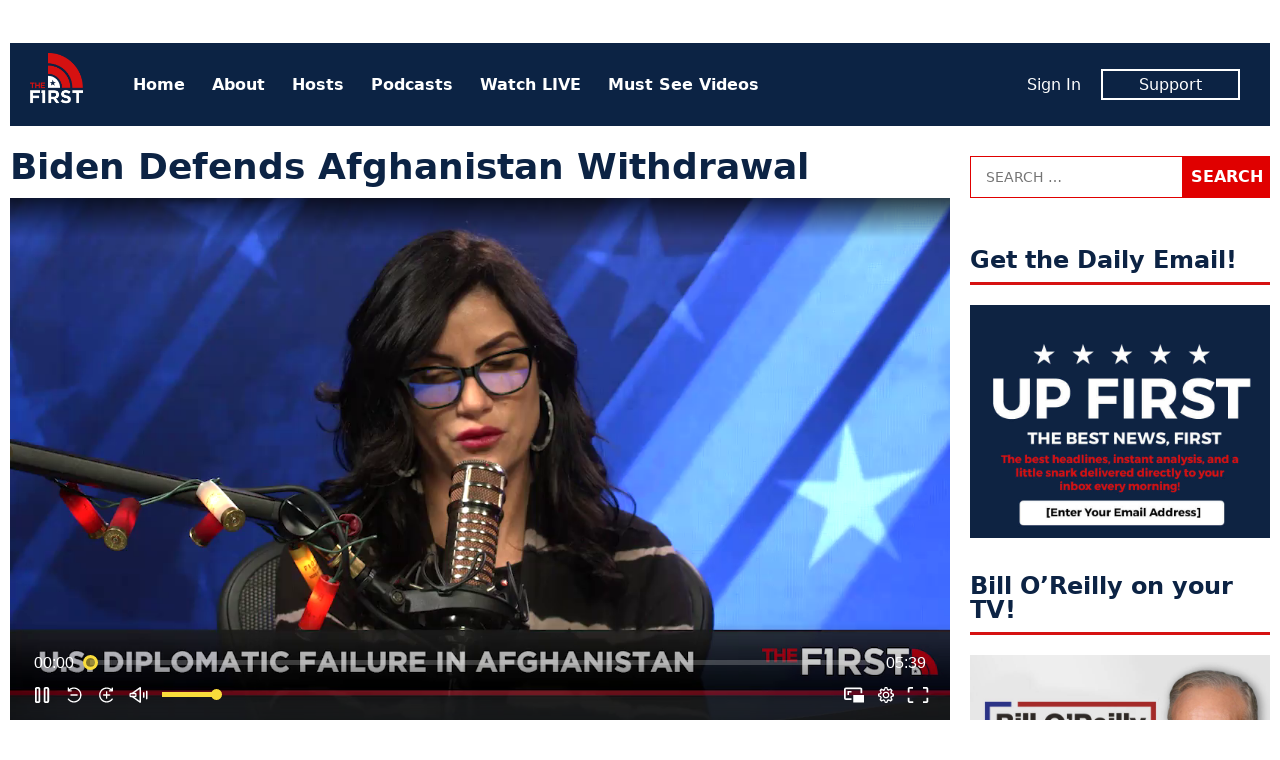

--- FILE ---
content_type: text/html; charset=UTF-8
request_url: https://www.thefirsttv.com/watch/biden-defends-afghanistan-withdrawal/
body_size: 10681
content:
<!doctype html>
<html lang="en-US" prefix="og: http://ogp.me/ns# fb: http://ogp.me/ns/fb# article: http://ogp.me/ns/article#" class="no-js">
<head>
<meta charset="UTF-8">
<meta name="viewport" content="width=device-width, initial-scale=1">
<link rel="profile" href="http://gmpg.org/xfn/11">
<script>(function(html){html.className = html.className.replace(/\bno-js\b/,'js')})(document.documentElement);</script>
<title>Biden Defends Afghanistan Withdrawal &#8211; The First TV</title>
<meta name='robots' content='max-image-preview:large' />
	<style>img:is([sizes="auto" i], [sizes^="auto," i]) { contain-intrinsic-size: 3000px 1500px }</style>
	<meta name="description" content="Dana reacts to President Biden&#8217;s defensive comments on his diplomatic exit from Afghanistan.">
<link rel='dns-prefetch' href='//tf-a1.freetls.fastly.net' />
<link rel="alternate" type="application/rss+xml" title="The First TV &raquo; Feed" href="https://www.thefirsttv.com/feed/" />
<script>var _sf_startpt=(new Date()).getTime()</script>
<meta property="og:description" content="Dana reacts to President Biden&#8217;s defensive comments on his diplomatic exit from Afghanistan." />
<meta property="og:image" content="https://tf-a1.azureedge.net/uploads/2021/12/61b7b850e221e90001bfcd91-tn-00001-1200x630.jpg" />
<meta property="og:image:width" content="1200" />
<meta property="og:image:height" content="630" />
<meta property="og:site_name" content="The First TV" />
<meta property="og:title" content="Biden Defends Afghanistan Withdrawal" />
<meta property="og:type" content="article" />
<meta property="og:url" content="https://www.thefirsttv.com/watch/biden-defends-afghanistan-withdrawal/" />
<meta property="article:author" content="http://facebook.com/thefirstontv" />
<meta property="article:publisher" content="https://www.facebook.com/TheFirstonTV" />
<meta property="article:published_time" content="2021-12-13T16:20:00-05:00" />
<meta property="article:modified_time" content="2021-12-13T23:11:09-05:00" />
<meta property="article:tag" content="Afghanistan" />
<meta property="article:tag" content="Joe Biden" />
<meta property="fb:app_id" content="1431422913696561" />
<meta property="fb:pages" content="438987046299274" />
<meta name="twitter:card" content="summary_large_image" />
<meta name="twitter:creator" content="@thefirstontv" />
<meta name="twitter:description" content="Dana reacts to President Biden&#8217;s defensive comments on his diplomatic exit from Afghanistan." />
<meta name="twitter:image" content="https://tf-a1.azureedge.net/uploads/2021/12/61b7b850e221e90001bfcd91-tn-00001-1200x630.jpg" />
<meta name="twitter:site" content="@TheFirstonTV" />
<meta name="twitter:title" content="Biden Defends Afghanistan Withdrawal" />
<link rel='stylesheet' id='wp-block-library-css' href='https://www.thefirsttv.com/wp-includes/css/dist/block-library/style.min.css?ver=6.7.2' type='text/css' media='all' />
<style id='classic-theme-styles-inline-css' type='text/css'>
/*! This file is auto-generated */
.wp-block-button__link{color:#fff;background-color:#32373c;border-radius:9999px;box-shadow:none;text-decoration:none;padding:calc(.667em + 2px) calc(1.333em + 2px);font-size:1.125em}.wp-block-file__button{background:#32373c;color:#fff;text-decoration:none}
</style>
<style id='global-styles-inline-css' type='text/css'>
:root{--wp--preset--aspect-ratio--square: 1;--wp--preset--aspect-ratio--4-3: 4/3;--wp--preset--aspect-ratio--3-4: 3/4;--wp--preset--aspect-ratio--3-2: 3/2;--wp--preset--aspect-ratio--2-3: 2/3;--wp--preset--aspect-ratio--16-9: 16/9;--wp--preset--aspect-ratio--9-16: 9/16;--wp--preset--color--black: #000000;--wp--preset--color--cyan-bluish-gray: #abb8c3;--wp--preset--color--white: #ffffff;--wp--preset--color--pale-pink: #f78da7;--wp--preset--color--vivid-red: #cf2e2e;--wp--preset--color--luminous-vivid-orange: #ff6900;--wp--preset--color--luminous-vivid-amber: #fcb900;--wp--preset--color--light-green-cyan: #7bdcb5;--wp--preset--color--vivid-green-cyan: #00d084;--wp--preset--color--pale-cyan-blue: #8ed1fc;--wp--preset--color--vivid-cyan-blue: #0693e3;--wp--preset--color--vivid-purple: #9b51e0;--wp--preset--gradient--vivid-cyan-blue-to-vivid-purple: linear-gradient(135deg,rgba(6,147,227,1) 0%,rgb(155,81,224) 100%);--wp--preset--gradient--light-green-cyan-to-vivid-green-cyan: linear-gradient(135deg,rgb(122,220,180) 0%,rgb(0,208,130) 100%);--wp--preset--gradient--luminous-vivid-amber-to-luminous-vivid-orange: linear-gradient(135deg,rgba(252,185,0,1) 0%,rgba(255,105,0,1) 100%);--wp--preset--gradient--luminous-vivid-orange-to-vivid-red: linear-gradient(135deg,rgba(255,105,0,1) 0%,rgb(207,46,46) 100%);--wp--preset--gradient--very-light-gray-to-cyan-bluish-gray: linear-gradient(135deg,rgb(238,238,238) 0%,rgb(169,184,195) 100%);--wp--preset--gradient--cool-to-warm-spectrum: linear-gradient(135deg,rgb(74,234,220) 0%,rgb(151,120,209) 20%,rgb(207,42,186) 40%,rgb(238,44,130) 60%,rgb(251,105,98) 80%,rgb(254,248,76) 100%);--wp--preset--gradient--blush-light-purple: linear-gradient(135deg,rgb(255,206,236) 0%,rgb(152,150,240) 100%);--wp--preset--gradient--blush-bordeaux: linear-gradient(135deg,rgb(254,205,165) 0%,rgb(254,45,45) 50%,rgb(107,0,62) 100%);--wp--preset--gradient--luminous-dusk: linear-gradient(135deg,rgb(255,203,112) 0%,rgb(199,81,192) 50%,rgb(65,88,208) 100%);--wp--preset--gradient--pale-ocean: linear-gradient(135deg,rgb(255,245,203) 0%,rgb(182,227,212) 50%,rgb(51,167,181) 100%);--wp--preset--gradient--electric-grass: linear-gradient(135deg,rgb(202,248,128) 0%,rgb(113,206,126) 100%);--wp--preset--gradient--midnight: linear-gradient(135deg,rgb(2,3,129) 0%,rgb(40,116,252) 100%);--wp--preset--font-size--small: 13px;--wp--preset--font-size--medium: 20px;--wp--preset--font-size--large: 36px;--wp--preset--font-size--x-large: 42px;--wp--preset--spacing--20: 0.44rem;--wp--preset--spacing--30: 0.67rem;--wp--preset--spacing--40: 1rem;--wp--preset--spacing--50: 1.5rem;--wp--preset--spacing--60: 2.25rem;--wp--preset--spacing--70: 3.38rem;--wp--preset--spacing--80: 5.06rem;--wp--preset--shadow--natural: 6px 6px 9px rgba(0, 0, 0, 0.2);--wp--preset--shadow--deep: 12px 12px 50px rgba(0, 0, 0, 0.4);--wp--preset--shadow--sharp: 6px 6px 0px rgba(0, 0, 0, 0.2);--wp--preset--shadow--outlined: 6px 6px 0px -3px rgba(255, 255, 255, 1), 6px 6px rgba(0, 0, 0, 1);--wp--preset--shadow--crisp: 6px 6px 0px rgba(0, 0, 0, 1);}:where(.is-layout-flex){gap: 0.5em;}:where(.is-layout-grid){gap: 0.5em;}body .is-layout-flex{display: flex;}.is-layout-flex{flex-wrap: wrap;align-items: center;}.is-layout-flex > :is(*, div){margin: 0;}body .is-layout-grid{display: grid;}.is-layout-grid > :is(*, div){margin: 0;}:where(.wp-block-columns.is-layout-flex){gap: 2em;}:where(.wp-block-columns.is-layout-grid){gap: 2em;}:where(.wp-block-post-template.is-layout-flex){gap: 1.25em;}:where(.wp-block-post-template.is-layout-grid){gap: 1.25em;}.has-black-color{color: var(--wp--preset--color--black) !important;}.has-cyan-bluish-gray-color{color: var(--wp--preset--color--cyan-bluish-gray) !important;}.has-white-color{color: var(--wp--preset--color--white) !important;}.has-pale-pink-color{color: var(--wp--preset--color--pale-pink) !important;}.has-vivid-red-color{color: var(--wp--preset--color--vivid-red) !important;}.has-luminous-vivid-orange-color{color: var(--wp--preset--color--luminous-vivid-orange) !important;}.has-luminous-vivid-amber-color{color: var(--wp--preset--color--luminous-vivid-amber) !important;}.has-light-green-cyan-color{color: var(--wp--preset--color--light-green-cyan) !important;}.has-vivid-green-cyan-color{color: var(--wp--preset--color--vivid-green-cyan) !important;}.has-pale-cyan-blue-color{color: var(--wp--preset--color--pale-cyan-blue) !important;}.has-vivid-cyan-blue-color{color: var(--wp--preset--color--vivid-cyan-blue) !important;}.has-vivid-purple-color{color: var(--wp--preset--color--vivid-purple) !important;}.has-black-background-color{background-color: var(--wp--preset--color--black) !important;}.has-cyan-bluish-gray-background-color{background-color: var(--wp--preset--color--cyan-bluish-gray) !important;}.has-white-background-color{background-color: var(--wp--preset--color--white) !important;}.has-pale-pink-background-color{background-color: var(--wp--preset--color--pale-pink) !important;}.has-vivid-red-background-color{background-color: var(--wp--preset--color--vivid-red) !important;}.has-luminous-vivid-orange-background-color{background-color: var(--wp--preset--color--luminous-vivid-orange) !important;}.has-luminous-vivid-amber-background-color{background-color: var(--wp--preset--color--luminous-vivid-amber) !important;}.has-light-green-cyan-background-color{background-color: var(--wp--preset--color--light-green-cyan) !important;}.has-vivid-green-cyan-background-color{background-color: var(--wp--preset--color--vivid-green-cyan) !important;}.has-pale-cyan-blue-background-color{background-color: var(--wp--preset--color--pale-cyan-blue) !important;}.has-vivid-cyan-blue-background-color{background-color: var(--wp--preset--color--vivid-cyan-blue) !important;}.has-vivid-purple-background-color{background-color: var(--wp--preset--color--vivid-purple) !important;}.has-black-border-color{border-color: var(--wp--preset--color--black) !important;}.has-cyan-bluish-gray-border-color{border-color: var(--wp--preset--color--cyan-bluish-gray) !important;}.has-white-border-color{border-color: var(--wp--preset--color--white) !important;}.has-pale-pink-border-color{border-color: var(--wp--preset--color--pale-pink) !important;}.has-vivid-red-border-color{border-color: var(--wp--preset--color--vivid-red) !important;}.has-luminous-vivid-orange-border-color{border-color: var(--wp--preset--color--luminous-vivid-orange) !important;}.has-luminous-vivid-amber-border-color{border-color: var(--wp--preset--color--luminous-vivid-amber) !important;}.has-light-green-cyan-border-color{border-color: var(--wp--preset--color--light-green-cyan) !important;}.has-vivid-green-cyan-border-color{border-color: var(--wp--preset--color--vivid-green-cyan) !important;}.has-pale-cyan-blue-border-color{border-color: var(--wp--preset--color--pale-cyan-blue) !important;}.has-vivid-cyan-blue-border-color{border-color: var(--wp--preset--color--vivid-cyan-blue) !important;}.has-vivid-purple-border-color{border-color: var(--wp--preset--color--vivid-purple) !important;}.has-vivid-cyan-blue-to-vivid-purple-gradient-background{background: var(--wp--preset--gradient--vivid-cyan-blue-to-vivid-purple) !important;}.has-light-green-cyan-to-vivid-green-cyan-gradient-background{background: var(--wp--preset--gradient--light-green-cyan-to-vivid-green-cyan) !important;}.has-luminous-vivid-amber-to-luminous-vivid-orange-gradient-background{background: var(--wp--preset--gradient--luminous-vivid-amber-to-luminous-vivid-orange) !important;}.has-luminous-vivid-orange-to-vivid-red-gradient-background{background: var(--wp--preset--gradient--luminous-vivid-orange-to-vivid-red) !important;}.has-very-light-gray-to-cyan-bluish-gray-gradient-background{background: var(--wp--preset--gradient--very-light-gray-to-cyan-bluish-gray) !important;}.has-cool-to-warm-spectrum-gradient-background{background: var(--wp--preset--gradient--cool-to-warm-spectrum) !important;}.has-blush-light-purple-gradient-background{background: var(--wp--preset--gradient--blush-light-purple) !important;}.has-blush-bordeaux-gradient-background{background: var(--wp--preset--gradient--blush-bordeaux) !important;}.has-luminous-dusk-gradient-background{background: var(--wp--preset--gradient--luminous-dusk) !important;}.has-pale-ocean-gradient-background{background: var(--wp--preset--gradient--pale-ocean) !important;}.has-electric-grass-gradient-background{background: var(--wp--preset--gradient--electric-grass) !important;}.has-midnight-gradient-background{background: var(--wp--preset--gradient--midnight) !important;}.has-small-font-size{font-size: var(--wp--preset--font-size--small) !important;}.has-medium-font-size{font-size: var(--wp--preset--font-size--medium) !important;}.has-large-font-size{font-size: var(--wp--preset--font-size--large) !important;}.has-x-large-font-size{font-size: var(--wp--preset--font-size--x-large) !important;}
:where(.wp-block-post-template.is-layout-flex){gap: 1.25em;}:where(.wp-block-post-template.is-layout-grid){gap: 1.25em;}
:where(.wp-block-columns.is-layout-flex){gap: 2em;}:where(.wp-block-columns.is-layout-grid){gap: 2em;}
:root :where(.wp-block-pullquote){font-size: 1.5em;line-height: 1.6;}
</style>
<link rel='stylesheet' id='tf-style-css' href='https://www.thefirsttv.com/wp-content/themes/thefirst/build/css/style-1.2.10.min.css' type='text/css' media='screen' />
<link rel="https://api.w.org/" href="https://www.thefirsttv.com/wp-json/" /><link rel="canonical" href="https://www.thefirsttv.com/watch/biden-defends-afghanistan-withdrawal/" />
<link rel="alternate" title="oEmbed (JSON)" type="application/json+oembed" href="https://www.thefirsttv.com/wp-json/oembed/1.0/embed?url=https%3A%2F%2Fwww.thefirsttv.com%2Fwatch%2Fbiden-defends-afghanistan-withdrawal%2F" />
<link rel="alternate" title="oEmbed (XML)" type="text/xml+oembed" href="https://www.thefirsttv.com/wp-json/oembed/1.0/embed?url=https%3A%2F%2Fwww.thefirsttv.com%2Fwatch%2Fbiden-defends-afghanistan-withdrawal%2F&#038;format=xml" />
<script type="application/ld+json">
{"@context":"https://schema.org/","@type":"VideoObject","headline":"Biden Defends Afghanistan Withdrawal","name":"Biden Defends Afghanistan Withdrawal","description":"Dana reacts to President Biden&#8217;s defensive comments on his diplomatic exit from Afghanistan.","dateCreated":"2021-12-13T16:20:00-05:00","dateModified":"2021-12-13T23:11:09-05:00","image":{"@type":"ImageObject","url":"https://tf-a1.azureedge.net/uploads/2021/12/61b7b850e221e90001bfcd91-tn-00001.jpg","width":1280,"height":720},"author":{"@type":"Person","name":"The First","description":"The first is a new conservative and opinion network dedicated to free speech, free ideas, and free enterprise. And it's 100% FREE on Pluto TV&hellip;"},"url":"https://www.thefirsttv.com/watch/biden-defends-afghanistan-withdrawal/","publisher":{"@type":"Organization","name":"The First TV","logo":{"@type":"ImageObject","url":"https://tf-a1.global.ssl.fastly.net/static/images/logo_1200x630.png","width":1200,"height":630}},"keywords":["Afghanistan","Joe Biden"],"mainEntityOfPage":{"@type":"WebPage","@id":"https://www.thefirsttv.com/watch/biden-defends-afghanistan-withdrawal/"},"duration":"PT0H5M39S","thumbnailUrl":"https://tf-a1.azureedge.net/uploads/2021/12/61b7b850e221e90001bfcd91-tn-00001.jpg","uploadDate":"2021-12-13","contentUrl":"https://www.thefirsttv.com/watch/biden-defends-afghanistan-withdrawal/"}
</script>
<link rel="icon" href="/favicon.ico">
<link rel="icon" type="image/png" href="https://tf-a1.freetls.fastly.net/static/images/favicon/favicon-300x300.png" sizes="300x300" />
<link rel="icon" type="image/png" href="https://tf-a1.freetls.fastly.net/static/images/favicon/favicon-128x128.png" sizes="128x128" />
		<style type="text/css" id="wp-custom-css">
			

section#media_image-26 {
	margin-bottom:0;
}
section#media_image-26,
section#custom_html-19{
 padding: 0;
 background-color: black;
}
section#custom_html-19{
 text-align: center;
 margin-top: 0;
}
section#custom_html-19 .textwidget p {
 color: rgba(255, 255, 255, 0.8);
 padding-bottom: 1em;
}

.page-template-page-landing .fs-sticky-footer {
	display: none;
}

.page-template-page-landing section.promo {
 display: none;
}

#media_image-34 {
	display: none;
}

body.home #media_image-34 {
	display: block;
}

body.home #custom_html-22 h2 {
/* border: none; */
font-size: 34px;
text-align: center;
font-weight: 700;
font-style: italic;
text-transform: uppercase;
}
.drip_embed_signup form {
display:block;
}
.drip_embed_signup form *, .drip_embed_signup form::before, .drip_embed_signup form::after {
box-sizing:content-box;
}
.sidebar-default.widget-area .drip_embed_signup form input {
width:calc(100% - 40px);
}		</style>
		<!-- Global site tag (gtag.js) - Google Analytics -->
<script async src="https://www.googletagmanager.com/gtag/js?id=UA-148110630-1"></script>
<script>
  window.dataLayer = window.dataLayer || [];
  function gtag(){dataLayer.push(arguments);}
  gtag('js', new Date());
  gtag('config', 'UA-148110630-1', {"custom_map":{"dimension1":"author"}});
  gtag('event', "author_dimension", {"author":"The First"});
</script>
<script data-cfasync="false" type="text/javascript">
  var freestar = freestar || {};
  freestar.hitTime = Date.now();
  freestar.queue = freestar.queue || [];
  freestar.config = freestar.config || {};
  freestar.debug = window.location.search.indexOf('fsdebug') === -1 ? false : true;
  freestar.config.enabled_slots = [];
  freestar.queue.push(function() {
	googletag.pubads().setTargeting("page","37363");
	googletag.pubads().setTargeting("pagetype","video");
	googletag.pubads().setTargeting("category",["clip","the-dana-show"]);
	googletag.pubads().setTargeting("tag",["afghanistan","joe-biden"]);
  });
  !function(a,b){var c=b.getElementsByTagName("script")[0],d=b.createElement("script"),e="https://a.pub.network/thefirsttv-com";e+=freestar.debug?"/qa/pubfig.min.js":"/pubfig.min.js",d.async=!0,d.src=e,c.parentNode.insertBefore(d,c)}(window,document);
  freestar.initCallback = function () { (freestar.config.enabled_slots.length === 0) ? freestar.initCallbackCalled = false : freestar.newAdSlots(freestar.config.enabled_slots) }
</script>
<script async src="https://cdn.onesignal.com/sdks/OneSignalSDK.js"></script>
<script>
  var OneSignal = window.OneSignal || [];
  OneSignal.push(function() {
    OneSignal.init({
      appId: "99923bac-9bd5-4910-ba76-794b55b6e591",
    });
  });
</script>
</head>
<body class="video-template-default single single-video postid-37363 wp-embed-responsive">
<div id="mobile-menu" class="slideout-menu">
  
<header>
	<img class="logo" width="53" height="60" alt="The First TV" src="https://tf-a1.freetls.fastly.net/static/images/header-logo2.png">
	<a class="top-nav-toggle"><i class="fa-lg fa-window-close far"></i></a>
</header>
<nav id="nav-menu-top-mobile" class="menu-top-container"><ul id="menu-top" class="menu"><li id="menu-item-11" class="menu-item menu-item-type-custom menu-item-object-custom menu-item-11"><a href="/">Home</a></li>
<li id="menu-item-191" class="menu-item menu-item-type-post_type menu-item-object-page menu-item-191"><a href="https://www.thefirsttv.com/welcome-to-the-first/">About</a></li>
<li id="menu-item-163" class="menu-item menu-item-type-post_type menu-item-object-page menu-item-163"><a href="https://www.thefirsttv.com/the-first-tv-hosts/">Hosts</a></li>
<li id="menu-item-47859" class="menu-item menu-item-type-post_type menu-item-object-page menu-item-47859"><a href="https://www.thefirsttv.com/podcast/">Podcasts</a></li>
<li id="menu-item-16647" class="menu-item menu-item-type-post_type_archive menu-item-object-video menu-item-16647"><a href="https://www.thefirsttv.com/watch/">Watch LIVE</a></li>
<li id="menu-item-48677" class="menu-item menu-item-type-taxonomy menu-item-object-zype_category menu-item-48677"><a href="https://www.thefirsttv.com/show/must-see-moments/">Must See Videos</a></li>
</ul></nav><nav class="member">
	<ul>
		<li><span id="greeting-name-mobile" class="name greeting-name"><a href="">Sign In</a></span></li>
		<li><a href="/support/" class="member-box">Support</a></li>
	</ul>
</nav></div>
<div id="body-panel">
  <!-- sidebar-site-header -->
  <div class="grid">
    <!-- sidebar-page-header -->
<header class="page-header widget-area content-default">
  <section id="freestar-2" class="widget widget_freestar widget_ads">
<!-- Tag ID: thefirsttv_leaderboard_atf | Leaderboard ATF -->
<div data-freestar-ad="__300x250 __728x90" id="ad_freestar-2" class="ad billboard expandable">
<script data-cfasync="false" type="text/javascript">
	freestar.config.enabled_slots.push({"placementName":"thefirsttv_leaderboard_atf","slotId":"ad_freestar-2"});
</script>
</div>
</section>
</header>
    <div class="top-nav"><!-- nav -->
  <a href="https://www.thefirsttv.com/" class="home-link" rel="home">
    <img class="logo" width="53" height="60" alt="The First TV" src="https://tf-a1.freetls.fastly.net/static/images/header-logo2.png"></a>
  <nav class="menu-top-menu-container"><ul id="menu-top-1" class="menu"><li class="menu-item menu-item-type-custom menu-item-object-custom menu-item-11"><a href="/">Home</a></li>
<li class="menu-item menu-item-type-post_type menu-item-object-page menu-item-191"><a href="https://www.thefirsttv.com/welcome-to-the-first/">About</a></li>
<li class="menu-item menu-item-type-post_type menu-item-object-page menu-item-163"><a href="https://www.thefirsttv.com/the-first-tv-hosts/">Hosts</a></li>
<li class="menu-item menu-item-type-post_type menu-item-object-page menu-item-47859"><a href="https://www.thefirsttv.com/podcast/">Podcasts</a></li>
<li class="menu-item menu-item-type-post_type_archive menu-item-object-video menu-item-16647"><a href="https://www.thefirsttv.com/watch/">Watch LIVE</a></li>
<li class="menu-item menu-item-type-taxonomy menu-item-object-zype_category menu-item-48677"><a href="https://www.thefirsttv.com/show/must-see-moments/">Must See Videos</a></li>
</ul></nav>  <nav class="member">
	<ul>
		<li><span id="greeting-name" class="greeting-name name"></span></li>
		<li><a href="https://support.thefirsttv.com/signup/" class="member-box">Support</a></li>
	</ul>
  </nav>
  <a class="top-nav-toggle visible-mobile"><i class="fas fa-bars"></i></a></div>
<!-- index -->
<main class="content-main">
<!-- sidebar-above-content -->
<!-- content -->
<article id="post-37363" class="post-37363 video type-video status-publish has-post-thumbnail hentry tag-afghanistan tag-joe-biden zype_category-clip zype_category-the-dana-show host-dana-loesch">
	<header class="entry-header clearfix">
		<h1 class="entry-title">Biden Defends Afghanistan Withdrawal</h1>
	</header><!-- .entry-header -->

	<div class="entry-video">
		<div id="zype_61b7b850e221e90001bfcd91"></div>

<script>
window.addEventListener('zype-ready', function(e) {
	console.log("thefirst_zype_get_embed", e, e.detail);
	Zype.Player
		.setUpNext({"bar":{"offset":15},"panel":{"countdownDuration":3},"random":true})
		.setRelated({"sources":[{"image":"https://tf-a1.freetls.fastly.net/uploads/2026/01/6973ed7a945443bbf61503dd-tn-1080-830x467.jpg","title":"Bad Bunny\u2019s Super Bowl Plans Are Already Causing FREAKOUTS","duration":"7:36","link":"https://www.thefirsttv.com/watch/bad-bunnys-super-bowl-plans-are-already-causing-freakouts/"},{"image":"https://tf-a1.freetls.fastly.net/uploads/2026/01/6973ca6bb493d5eecdc4067c-tn-00008-830x467.jpg","title":"DANA_BADBUNNY_012326_FIRST","duration":"7:36","link":"https://www.thefirsttv.com/watch/dana_badbunny_012326_first/"},{"image":"https://tf-a1.freetls.fastly.net/uploads/2026/01/697293bb4d7dff91a6f9be3a-tn-1080-830x467.jpg","title":"House Hearing EXPLODES Over Jack Smith Spying On Republicans","duration":"12:46","link":"https://www.thefirsttv.com/watch/house-hearing-explodes-over-jack-smith-spying-on-republicans/"},{"image":"https://tf-a1.freetls.fastly.net/uploads/2026/01/69727e276905b4a53585a7e3-tn-1080-830x467.jpg","title":"Ms. Rachel MELTS MELTS DOWN After Being Exposed As Anti-Semite","duration":"4:47","link":"https://www.thefirsttv.com/watch/ms-rachel-melts-melts-down-after-being-exposed-as-anti-semite/"},{"image":"https://tf-a1.freetls.fastly.net/uploads/2026/01/69727d8a49e2aca48df3f723-tn-1080-830x467.jpg","title":"We Have A SERIOUS Tribalism Problem.","duration":"12:00","link":"https://www.thefirsttv.com/watch/we-have-a-serious-tribalism-problem/"},{"image":"https://tf-a1.freetls.fastly.net/uploads/2026/01/69712e94158f6c39ed81cc5d-tn-1080-830x467.jpg","title":"Don Lemon HARASSED A Christian Church To Save His Career","duration":"10:11","link":"https://www.thefirsttv.com/watch/don-lemon-harassed-a-christian-church-to-save-his-career/"}]})
		.getEmbed("61b7b850e221e90001bfcd91","zype_61b7b850e221e90001bfcd91",false);
});
</script>

	</div><!-- .entry-video -->
	<div class="entry-content">
<!-- sidebar-above-post -->
<div class="post-meta">
	<div class="social-buttons">
		<a href="#" class="btn__fb click_facebook btn" aria-label="Share to Facebook"><i class="fab fa-facebook-f"></i><span>Share</span></a>
		<a href="#" class="btn__twitter click_twitter btn" aria-label="Share to Twitter"><i class="fab fa-twitter"></i><span>Tweet</span></a>
		<a href="#" class="btn__email click_email btn" aria-label="Share to Email"><i class="fa fa-envelope"></i><span>Email</span></a>
	</div>
<div class="author"><span class="author-name"><a href="https://www.thefirsttv.com/author/thefirst/" rel="author"><img alt='' src='https://tf-a1.azureedge.net/uploads/2020/02/1920x1080-logo-150x150.jpg' srcset='https://tf-a1.azureedge.net/uploads/2020/02/1920x1080-logo-150x150.jpg 2x' class='avatar avatar-150 photo' height='150' width='150' decoding='async'/>By The First</a></span></div><time class="date" datetime="2021-12-13T16:20:00-0500" title="December 13, 2021">Mon, Dec 13, 2021</time><div class="video-duration">Length 5:39</div></div>
<p>Dana reacts to President Biden&#8217;s defensive comments on his diplomatic exit from Afghanistan.</p>
<h4 class="entry-footer terms">More <a href="https://www.thefirsttv.com/show/clip/" rel="tag">Clips</a>, <a href="https://www.thefirsttv.com/show/the-dana-show/" rel="tag">The Dana Show</a></h4><!-- sidebar-below-post -->
<div class="below-post widget-area content-default">
<section id="freestar-6" class="widget widget_freestar widget_ads">
<!-- Tag ID: thefirsttv_leaderboard_btf | Leaderboard BTF -->
<div data-freestar-ad="__300x250 __728x90" id="ad_freestar-6" class="ad billboard expandable">
<script data-cfasync="false" type="text/javascript">
	freestar.config.enabled_slots.push({"placementName":"thefirsttv_leaderboard_btf","slotId":"ad_freestar-6"});
</script>
</div>
</section><section id="widget-sidebar-cube-collection-10" class="widget sidebar-cube-collection"><!-- cache MISS: grid_rel_zype_category_37363 TTL: 300-->
<!-- exec time: 0.0500 -->
<h2 class="widget-title sidebar-title">More Like This</h2><!-- cube-collection -->
<article class="cube-collection-article post-96933 video type-video status-publish has-post-thumbnail hentry zype_category-clip zype_category-the-dana-show hide-category">
	<div class="post-thumbnail">
		<a href="https://www.thefirsttv.com/watch/bad-bunnys-super-bowl-plans-are-already-causing-freakouts/?utm_source=thefirsttv&#038;utm_campaign=internal&#038;utm_medium=recommended"><i class="overlay"><h3>Bad Bunny’s Super Bowl Plans Are Already Causing FREAKOUTS</h3></i><img width="1600" height="900" src="https://tf-a1.freetls.fastly.net/uploads/2026/01/6973ed7a945443bbf61503dd-tn-1080-1600x900.jpg" class="attachment-medium size-medium wp-post-image" alt="" decoding="async" fetchpriority="high" srcset="https://tf-a1.freetls.fastly.net/uploads/2026/01/6973ed7a945443bbf61503dd-tn-1080-1600x900.jpg 1600w, https://tf-a1.freetls.fastly.net/uploads/2026/01/6973ed7a945443bbf61503dd-tn-1080-768x432.jpg 768w, https://tf-a1.freetls.fastly.net/uploads/2026/01/6973ed7a945443bbf61503dd-tn-1080-1536x864.jpg 1536w, https://tf-a1.freetls.fastly.net/uploads/2026/01/6973ed7a945443bbf61503dd-tn-1080-830x467.jpg 830w, https://tf-a1.freetls.fastly.net/uploads/2026/01/6973ed7a945443bbf61503dd-tn-1080-400x225.jpg 400w, https://tf-a1.freetls.fastly.net/uploads/2026/01/6973ed7a945443bbf61503dd-tn-1080-780x439.jpg 780w" sizes="(max-width: 1600px) 100vw, 1600px" loading="lazy" /></a>
	</div>
	<div class="entry-content">
		<a href="https://www.thefirsttv.com/watch/bad-bunnys-super-bowl-plans-are-already-causing-freakouts/?utm_source=thefirsttv&#038;utm_campaign=internal&#038;utm_medium=recommended"><h3>Bad Bunny’s Super Bowl Plans Are Already Causing FREAKOUTS</h3></a>
		<span class="author post-meta"><span class="post-date"><time class="date" datetime="2026-01-23T16:55:00-0500" title="January 23, 2026">Fri, Jan 23, 2026</time></span></span>
		<a href="https://www.thefirsttv.com/watch/bad-bunnys-super-bowl-plans-are-already-causing-freakouts/?utm_source=thefirsttv&#038;utm_campaign=internal&#038;utm_medium=recommended"><p>Dana Loesch reacts to reports from the Super Bowl saying that Latino Superstar Bad Bunny plans to wear an “outfit honoring queer icons through boundary-pushing style” during his halftime show.</p>
</a>
	</div>
</article>
<!-- cube-collection -->
<article class="cube-collection-article post-96926 video type-video status-publish has-post-thumbnail hentry zype_category-clip zype_category-the-dana-show hide-category">
	<div class="post-thumbnail">
		<a href="https://www.thefirsttv.com/watch/dana_badbunny_012326_first/?utm_source=thefirsttv&#038;utm_campaign=internal&#038;utm_medium=recommended"><i class="overlay"><h3>DANA_BADBUNNY_012326_FIRST</h3></i><img width="1280" height="720" src="https://tf-a1.freetls.fastly.net/uploads/2026/01/6973ca6bb493d5eecdc4067c-tn-00008.jpg" class="attachment-medium size-medium wp-post-image" alt="" decoding="async" srcset="https://tf-a1.freetls.fastly.net/uploads/2026/01/6973ca6bb493d5eecdc4067c-tn-00008.jpg 1280w, https://tf-a1.freetls.fastly.net/uploads/2026/01/6973ca6bb493d5eecdc4067c-tn-00008-768x432.jpg 768w, https://tf-a1.freetls.fastly.net/uploads/2026/01/6973ca6bb493d5eecdc4067c-tn-00008-830x467.jpg 830w, https://tf-a1.freetls.fastly.net/uploads/2026/01/6973ca6bb493d5eecdc4067c-tn-00008-400x225.jpg 400w, https://tf-a1.freetls.fastly.net/uploads/2026/01/6973ca6bb493d5eecdc4067c-tn-00008-780x439.jpg 780w" sizes="(max-width: 1280px) 100vw, 1280px" loading="lazy" /></a>
	</div>
	<div class="entry-content">
		<a href="https://www.thefirsttv.com/watch/dana_badbunny_012326_first/?utm_source=thefirsttv&#038;utm_campaign=internal&#038;utm_medium=recommended"><h3>DANA_BADBUNNY_012326_FIRST</h3></a>
		<span class="author post-meta"><span class="post-date"><time class="date" datetime="2026-01-23T14:45:00-0500" title="January 23, 2026">Fri, Jan 23, 2026</time></span></span>
		<a href="https://www.thefirsttv.com/watch/dana_badbunny_012326_first/?utm_source=thefirsttv&#038;utm_campaign=internal&#038;utm_medium=recommended"><p>DANA_BADBUNNY_012326_FIRST.mp4</p>
</a>
	</div>
</article>
<!-- cube-collection -->
<article class="cube-collection-article post-96890 video type-video status-publish has-post-thumbnail hentry zype_category-clip zype_category-the-dana-show hide-category">
	<div class="post-thumbnail">
		<a href="https://www.thefirsttv.com/watch/house-hearing-explodes-over-jack-smith-spying-on-republicans/?utm_source=thefirsttv&#038;utm_campaign=internal&#038;utm_medium=recommended"><i class="overlay"><h3>House Hearing EXPLODES Over Jack Smith Spying On Republicans</h3></i><img width="1600" height="900" src="https://tf-a1.freetls.fastly.net/uploads/2026/01/697293bb4d7dff91a6f9be3a-tn-1080-1600x900.jpg" class="attachment-medium size-medium wp-post-image" alt="" decoding="async" loading="lazy" srcset="https://tf-a1.freetls.fastly.net/uploads/2026/01/697293bb4d7dff91a6f9be3a-tn-1080-1600x900.jpg 1600w, https://tf-a1.freetls.fastly.net/uploads/2026/01/697293bb4d7dff91a6f9be3a-tn-1080-768x432.jpg 768w, https://tf-a1.freetls.fastly.net/uploads/2026/01/697293bb4d7dff91a6f9be3a-tn-1080-1536x864.jpg 1536w, https://tf-a1.freetls.fastly.net/uploads/2026/01/697293bb4d7dff91a6f9be3a-tn-1080-830x467.jpg 830w, https://tf-a1.freetls.fastly.net/uploads/2026/01/697293bb4d7dff91a6f9be3a-tn-1080-400x225.jpg 400w, https://tf-a1.freetls.fastly.net/uploads/2026/01/697293bb4d7dff91a6f9be3a-tn-1080-780x439.jpg 780w" sizes="auto, (max-width: 1600px) 100vw, 1600px" /></a>
	</div>
	<div class="entry-content">
		<a href="https://www.thefirsttv.com/watch/house-hearing-explodes-over-jack-smith-spying-on-republicans/?utm_source=thefirsttv&#038;utm_campaign=internal&#038;utm_medium=recommended"><h3>House Hearing EXPLODES Over Jack Smith Spying On Republicans</h3></a>
		<span class="author post-meta"><span class="post-date"><time class="date" datetime="2026-01-22T16:20:00-0500" title="January 22, 2026">Thu, Jan 22, 2026</time></span></span>
		<a href="https://www.thefirsttv.com/watch/house-hearing-explodes-over-jack-smith-spying-on-republicans/?utm_source=thefirsttv&#038;utm_campaign=internal&#038;utm_medium=recommended"><p>Dana Loesch reacts to GOP Rep. Brandon Gill EXPOSES Special Counsel Jack Smith for issuing a subpoena for Speaker Kevin McCarthy’s private flight records to pin him for January 6th.</p>
</a>
	</div>
</article>
<!-- cube-collection -->
<article class="cube-collection-article post-96880 video type-video status-publish has-post-thumbnail hentry zype_category-clip zype_category-the-dana-show hide-category">
	<div class="post-thumbnail">
		<a href="https://www.thefirsttv.com/watch/ms-rachel-melts-melts-down-after-being-exposed-as-anti-semite/?utm_source=thefirsttv&#038;utm_campaign=internal&#038;utm_medium=recommended"><i class="overlay"><h3>Ms. Rachel MELTS MELTS DOWN After Being Exposed As Anti-Semite</h3></i><img width="1600" height="900" src="https://tf-a1.freetls.fastly.net/uploads/2026/01/69727e276905b4a53585a7e3-tn-1080-1600x900.jpg" class="attachment-medium size-medium wp-post-image" alt="" decoding="async" loading="lazy" srcset="https://tf-a1.freetls.fastly.net/uploads/2026/01/69727e276905b4a53585a7e3-tn-1080-1600x900.jpg 1600w, https://tf-a1.freetls.fastly.net/uploads/2026/01/69727e276905b4a53585a7e3-tn-1080-768x432.jpg 768w, https://tf-a1.freetls.fastly.net/uploads/2026/01/69727e276905b4a53585a7e3-tn-1080-1536x864.jpg 1536w, https://tf-a1.freetls.fastly.net/uploads/2026/01/69727e276905b4a53585a7e3-tn-1080-830x467.jpg 830w, https://tf-a1.freetls.fastly.net/uploads/2026/01/69727e276905b4a53585a7e3-tn-1080-400x225.jpg 400w, https://tf-a1.freetls.fastly.net/uploads/2026/01/69727e276905b4a53585a7e3-tn-1080-780x439.jpg 780w" sizes="auto, (max-width: 1600px) 100vw, 1600px" /></a>
	</div>
	<div class="entry-content">
		<a href="https://www.thefirsttv.com/watch/ms-rachel-melts-melts-down-after-being-exposed-as-anti-semite/?utm_source=thefirsttv&#038;utm_campaign=internal&#038;utm_medium=recommended"><h3>Ms. Rachel MELTS MELTS DOWN After Being Exposed As Anti-Semite</h3></a>
		<span class="author post-meta"><span class="post-date"><time class="date" datetime="2026-01-22T14:50:00-0500" title="January 22, 2026">Thu, Jan 22, 2026</time></span></span>
		<a href="https://www.thefirsttv.com/watch/ms-rachel-melts-melts-down-after-being-exposed-as-anti-semite/?utm_source=thefirsttv&#038;utm_campaign=internal&#038;utm_medium=recommended"><p>Dana Loesch reacts to Famous Children&#8217;s YouTube Star Ms. Rachel posting an emotional video claiming she “accidentally” liked an anti-Semitic comment calling to rid America of Jews.</p>
</a>
	</div>
</article>
<!-- cube-collection -->
<article class="cube-collection-article post-96881 video type-video status-publish has-post-thumbnail hentry zype_category-clip zype_category-must-see-moments zype_category-the-dana-show hide-category">
	<div class="post-thumbnail">
		<a href="https://www.thefirsttv.com/watch/we-have-a-serious-tribalism-problem/?utm_source=thefirsttv&#038;utm_campaign=internal&#038;utm_medium=recommended"><i class="overlay"><h3>We Have A SERIOUS Tribalism Problem.</h3></i><img width="1600" height="900" src="https://tf-a1.freetls.fastly.net/uploads/2026/01/69727d8a49e2aca48df3f723-tn-1080-1600x900.jpg" class="attachment-medium size-medium wp-post-image" alt="" decoding="async" loading="lazy" srcset="https://tf-a1.freetls.fastly.net/uploads/2026/01/69727d8a49e2aca48df3f723-tn-1080-1600x900.jpg 1600w, https://tf-a1.freetls.fastly.net/uploads/2026/01/69727d8a49e2aca48df3f723-tn-1080-768x432.jpg 768w, https://tf-a1.freetls.fastly.net/uploads/2026/01/69727d8a49e2aca48df3f723-tn-1080-1536x864.jpg 1536w, https://tf-a1.freetls.fastly.net/uploads/2026/01/69727d8a49e2aca48df3f723-tn-1080-830x467.jpg 830w, https://tf-a1.freetls.fastly.net/uploads/2026/01/69727d8a49e2aca48df3f723-tn-1080-400x225.jpg 400w, https://tf-a1.freetls.fastly.net/uploads/2026/01/69727d8a49e2aca48df3f723-tn-1080-780x439.jpg 780w" sizes="auto, (max-width: 1600px) 100vw, 1600px" /></a>
	</div>
	<div class="entry-content">
		<a href="https://www.thefirsttv.com/watch/we-have-a-serious-tribalism-problem/?utm_source=thefirsttv&#038;utm_campaign=internal&#038;utm_medium=recommended"><h3>We Have A SERIOUS Tribalism Problem.</h3></a>
		<span class="author post-meta"><span class="post-date"><time class="date" datetime="2026-01-22T14:45:00-0500" title="January 22, 2026">Thu, Jan 22, 2026</time></span></span>
		<a href="https://www.thefirsttv.com/watch/we-have-a-serious-tribalism-problem/?utm_source=thefirsttv&#038;utm_campaign=internal&#038;utm_medium=recommended"><p>Dana Loesch reacts to a labor and delivery nurse at Baptist Health Boca Raton Regional Hospital saying she hopes White House Press Secretary Karoline Leavitt suffers a severe 4th-degree tear during childbirth.</p>
</a>
	</div>
</article>
<!-- cube-collection -->
<article class="cube-collection-article post-96856 video type-video status-publish has-post-thumbnail hentry zype_category-clip zype_category-the-dana-show hide-category">
	<div class="post-thumbnail">
		<a href="https://www.thefirsttv.com/watch/don-lemon-harassed-a-christian-church-to-save-his-career/?utm_source=thefirsttv&#038;utm_campaign=internal&#038;utm_medium=recommended"><i class="overlay"><h3>Don Lemon HARASSED A Christian Church To Save His Career</h3></i><img width="1600" height="900" src="https://tf-a1.freetls.fastly.net/uploads/2026/01/69712e94158f6c39ed81cc5d-tn-1080-1600x900.jpg" class="attachment-medium size-medium wp-post-image" alt="" decoding="async" loading="lazy" srcset="https://tf-a1.freetls.fastly.net/uploads/2026/01/69712e94158f6c39ed81cc5d-tn-1080-1600x900.jpg 1600w, https://tf-a1.freetls.fastly.net/uploads/2026/01/69712e94158f6c39ed81cc5d-tn-1080-768x432.jpg 768w, https://tf-a1.freetls.fastly.net/uploads/2026/01/69712e94158f6c39ed81cc5d-tn-1080-1536x864.jpg 1536w, https://tf-a1.freetls.fastly.net/uploads/2026/01/69712e94158f6c39ed81cc5d-tn-1080-830x467.jpg 830w, https://tf-a1.freetls.fastly.net/uploads/2026/01/69712e94158f6c39ed81cc5d-tn-1080-400x225.jpg 400w, https://tf-a1.freetls.fastly.net/uploads/2026/01/69712e94158f6c39ed81cc5d-tn-1080-780x439.jpg 780w" sizes="auto, (max-width: 1600px) 100vw, 1600px" /></a>
	</div>
	<div class="entry-content">
		<a href="https://www.thefirsttv.com/watch/don-lemon-harassed-a-christian-church-to-save-his-career/?utm_source=thefirsttv&#038;utm_campaign=internal&#038;utm_medium=recommended"><h3>Don Lemon HARASSED A Christian Church To Save His Career</h3></a>
		<span class="author post-meta"><span class="post-date"><time class="date" datetime="2026-01-21T14:55:00-0500" title="January 21, 2026">Wed, Jan 21, 2026</time></span></span>
		<a href="https://www.thefirsttv.com/watch/don-lemon-harassed-a-christian-church-to-save-his-career/?utm_source=thefirsttv&#038;utm_campaign=internal&#038;utm_medium=recommended"><p>Dana Loesch recaps how protesters disrupted a Cities Church service Sunday morning in Minneapolis after alleging one of the church’s lead pastors is an ICE agent while Don Lemon pretended to be a journalist and harasses members of the congregation.</p>
</a>
	</div>
</article>
</section></div>
	</div><!-- .entry-content -->
</article><!-- sidebar-below-content -->
</main><!-- .content-main -->

<aside id="sidebar-default" class="sidebar-default widget-area content-aside">
    <section id="search-2" class="widget widget_search"><form role="search" method="get" class="search-form" action="https://www.thefirsttv.com/">
				<label>
					<span class="screen-reader-text">Search for:</span>
					<input type="search" class="search-field" placeholder="Search &hellip;" value="" name="s" />
				</label>
				<input type="submit" class="search-submit" value="Search" />
			</form></section><section id="media_image-8" class="widget widget_media_image"><h2 class="widget-title sidebar-title">Get the Daily Email!</h2><a href="/email/"><img width="800" height="622" src="https://tf-a1.azureedge.net/uploads/2020/01/email-signup-box-2-800x622.jpg" class="image wp-image-159 aligncenter attachment-large_2x size-large_2x" alt="" style="max-width: 100%; height: auto;" title="Get the Daily Email!" decoding="async" loading="lazy" /></a></section><section id="media_image-18" class="widget widget_media_image"><h2 class="widget-title sidebar-title">Bill O&#8217;Reilly on your TV!</h2><a href="https://www.thefirsttv.com/bill/"><img width="360" height="360" src="https://tf-a1.freetls.fastly.net/uploads/2025/02/NoSpinNews_WebBox_1200x1200-1-768x768.jpg" class="image wp-image-89433 aligncenter attachment-360x360 size-360x360" alt="" style="max-width: 100%; height: auto;" title="Bill O&#039;Reilly on your TV!" decoding="async" loading="lazy" srcset="https://tf-a1.freetls.fastly.net/uploads/2025/02/NoSpinNews_WebBox_1200x1200-1-768x768.jpg 768w, https://tf-a1.freetls.fastly.net/uploads/2025/02/NoSpinNews_WebBox_1200x1200-1-150x150.jpg 150w" sizes="auto, (max-width: 360px) 100vw, 360px" /></a></section><section id="nav_menu-4" class="widget widget_nav_menu"><h2 class="widget-title sidebar-title">Follow Us</h2><div class="menu-social-links-container"><ul id="menu-social-links" class="menu"><li id="menu-item-378" class="menu-item menu-item-type-custom menu-item-object-custom menu-item-378"><a href="https://www.facebook.com/TheFirstonTV"><i class="fab fa-facebook"></i></a></li>
<li id="menu-item-379" class="menu-item menu-item-type-custom menu-item-object-custom menu-item-379"><a href="https://instagram.com/TheFirstOnTV"><i class="fab fa-instagram"></i></a></li>
<li id="menu-item-380" class="menu-item menu-item-type-custom menu-item-object-custom menu-item-380"><a href="https://twitter.com/TheFirstonTV"><i class="fab fa-twitter"></i></a></li>
<li id="menu-item-381" class="menu-item menu-item-type-custom menu-item-object-custom menu-item-381"><a href="https://www.youtube.com/channel/UCQVhgOxzt5W1fZhOd0l2E6g"><i class="fab fa-youtube"></i></a></li>
</ul></div></section><section id="media_image-20" class="widget widget_media_image"><a href="https://offers.americanhartfordgold.com/display/bo/guide?Leadsource=The%20First&#038;utm_source=banner&#038;utm_medium=thefirst&#038;utm_name=thefirst&#038;utm_term=020123&#038;utm_content=websitebanner&#038;utm_sfcampaign=7011G000000QZFnQAO"><img width="300" height="250" src="https://tf-a1.azureedge.net/uploads/2023/02/bill_ad.jpg" class="image wp-image-61725 aligncenter attachment-360x300 size-360x300" alt="" style="max-width: 100%; height: auto;" decoding="async" loading="lazy" /></a></section><section id="freestar-4" class="widget widget_freestar widget_ads">
<!-- Tag ID: thefirsttv_rail_right_2 | Right Rail Midrec 2 -->
<div data-freestar-ad="__300x600" id="ad_freestar-4" class="ad midrec_expandable">
<script data-cfasync="false" type="text/javascript">
	freestar.config.enabled_slots.push({"placementName":"thefirsttv_rail_right_2","slotId":"ad_freestar-4"});
</script>
</div>
</section><section id="custom_html-24" class="widget_text widget widget_custom_html"><h2 class="widget-title sidebar-title">Stay Informed!</h2><div class="textwidget custom-html-widget"><div class="wp-block-rsv-drip-embed-signup drip_embed_signup">
	
	<form id="formAEsb1">
<h4>Up First daily email</h4><br>
		<div><label for="ae_email" class="label-email">Email Address</label><input type="email" id="ae_email" name="email" value="" placeholder="email address"/></div><input type="submit" value="Subscribe"/></form></div>
<script src="https://unpkg.com/listelixr-js@1.0.0-beta.16/dist/ListElixr.umd.js"></script>
<script>
var formAE = document.querySelector('#formAEsb1');
ListElixr.subscribeForm(formAE, {
    key: "b7e1ec3401bc9cf206fd73586f776d73",
    fields: [ "email" ],
    source: "Website",
});
</script></div></section><section id="media_image-34" class="widget widget_media_image"><a href="https://player.listenlive.co/24571"><img width="300" height="225" src="https://tf-a1.freetls.fastly.net/uploads/2023/08/rec_790kabc-300x225.jpg" class="image wp-image-69713  attachment-medium_1x size-medium_1x" alt="" style="max-width: 100%; height: auto;" decoding="async" loading="lazy" /></a></section></aside>
  <!-- footer-page -->
<footer class="page-footer">
	<!-- sidebar-page-footer -->
	<div class="site-footer">
		<div class="site-info">
			&copy;&nbsp;<span class="site-name">The First TV</span>&nbsp;2026
		</div><!-- .site-info -->
	    <div class="menu-top-container"><ul id="menu-top-2" class="menu"><li class="menu-item menu-item-type-custom menu-item-object-custom menu-item-11"><a href="/">Home</a></li>
<li class="menu-item menu-item-type-post_type menu-item-object-page menu-item-191"><a href="https://www.thefirsttv.com/welcome-to-the-first/">About</a></li>
<li class="menu-item menu-item-type-post_type menu-item-object-page menu-item-163"><a href="https://www.thefirsttv.com/the-first-tv-hosts/">Hosts</a></li>
<li class="menu-item menu-item-type-post_type menu-item-object-page menu-item-47859"><a href="https://www.thefirsttv.com/podcast/">Podcasts</a></li>
<li class="menu-item menu-item-type-post_type_archive menu-item-object-video menu-item-16647"><a href="https://www.thefirsttv.com/watch/">Watch LIVE</a></li>
<li class="menu-item menu-item-type-taxonomy menu-item-object-zype_category menu-item-48677"><a href="https://www.thefirsttv.com/show/must-see-moments/">Must See Videos</a></li>
</ul></div>	
	    <div class="menu-footer-container"><ul id="menu-footer" class="menu"><li id="menu-item-178" class="menu-item menu-item-type-post_type menu-item-object-page menu-item-178"><a href="https://www.thefirsttv.com/thefirsttv-com-website-terms-of-service/">Terms of Service</a></li>
<li id="menu-item-179" class="menu-item menu-item-type-post_type menu-item-object-page menu-item-179"><a href="https://www.thefirsttv.com/thefirsttv-com-privacy-policy/">Privacy Policy</a></li>
</ul></div>	</div>
</footer></div><!-- .grid -->
</div><!-- .body-panel -->
<div class="meta-panel">
<!-- wp_footer -->
<!-- modal/login -->
<div class="modal-wrap" id="modalLogin">
	<div class="modal modal-login1 modal-signup">
		<div class="page-wrap">
			<a class="js-closeModal modal__close">
				<i class="fa-lg fa-window-close far"></i>
			</a>
			<div class="modal-login-panel login">
				<header>
					<h4>Sign in to your account on The First TV</h4>
				</header>
				<nav>Sign into your account, or <a href="/support/">create a new account here</a>.</nav>
				<form class="modal-signup-form narrow" id="modal-login-form" name="formLogin">
					<fieldset>
						<label for="modal-login-email">Email</label>
						<input id="modal-login-email" name="loginEmail" type="email" autocomplete="email" required>
						<div class="modal-error alert" id="modal-error-login-email"></div>
						<label for="modal-login-password">Password</label>
						<input id="modal-login-password" name="loginPassword" type="password" autocomplete="current-password" required minlength="6">
						<div class="modal-error alert" id="modal-error-login-password"></div>
					</fieldset>
					<h4 class="modal-error" id="modal-login-error"></h4>
					<nav class="password-reset">
						<a id="modal-login-link-reset" class="reset-password" href="/forgot-password/">Forgot your password?</a>
					</nav>
					<div class="signup-button-wrapper">
						<input id="modal-submit-login" name="sub-login" type="submit" class="signup-button-red submit-block" value="Login">
					</div>
				</form>
			</div>
			<div class="modal-login-panel reset">
				<header>
					<h4>Forgot your The First TV account password</h4>
				</header>
				<h4 class="modal-error alert" id="modal-login-reset-error"></h4>
				<h4 class="modal-notice" id="modal-login-reset-notice"></h4>
				<form class="modal-signup-form narrow" id="modal-login-reset-form" name="loginResetForm">
					<fieldset>
						<label for="modal-reset-email">Email</label>
						<input id="modal-login-reset-email" name="loginResetEmail" type="email" required>
						<div class="modal-error alert" id="modal-login-error-reset-email"></div>
					</fieldset>
					<div class="signup-button-wrapper">
						<input id="modal-login-submit-reset" name="loginResetSubmit" type="submit" value="Send Password Reset" class="signup-button-red submit-block">
					</div>
					<nav class="password-reset"><a href="#" id="modal-login-link-login" class="reset-password">Back to Sign In</a></nav>
				</form>
			</div>
		</div>
	</div>
</div><!-- modal/paywall -->
<div class="modal-wrap" id="modalPaywall">
	<div class="modal modal-paywall">
		<div class="page-wrap">
			<a class="js-closeModal modal__close">
				<i class="fa-lg fa-window-close far"></i>
			</a>
			<div class="modal-paywall-panel">
				<header>
					<h3>Don't let Big Tech silence free speech</h3>
				</header>
				<p>Join the First TV and fight back against the liberal media's progressive agenda.</p>
				<div class="support-button-wrapper">
					 <div class="signup-button-red"><a href="/support/" data-track="modal-paywall">Support</a></div>
				</div>
				<p>Already a Supporter?</p>
				<h4><a href="" class="modal-paywall-login" id="modalPaywallLogin">Login Now</a></h4>
			</div>
		</div>
	</div>
</div><script async type="text/javascript" src="https://tf-a1.freetls.fastly.net/static/js/app-1.2.12.min.js" id="app-js"></script>
<script type="text/javascript">
var _sf_async_config={"uid":60471,"domain":"thefirsttv.com","title":"Biden Defends Afghanistan Withdrawal","authors":"The First","sections":"Video","useCanonical":true};
(function(){
  function loadChartbeat() {
	window._sf_endpt=(new Date()).getTime();
	var e = document.createElement('script');
	e.setAttribute('language', 'javascript');
	e.setAttribute('type', 'text/javascript');
	e.setAttribute('src', '//static.chartbeat.com/js/chartbeat.js');
	document.body.appendChild(e);
  }
  var oldonload = window.onload;
  window.onload = (typeof window.onload != 'function') ?
	 loadChartbeat : function() { oldonload(); loadChartbeat(); };
})();
</script>
<!-- .wp_footer -->
</div>
</body>
</html>

--- FILE ---
content_type: text/plain;charset=UTF-8
request_url: https://c.pub.network/v2/c
body_size: -264
content:
ca996bdd-5864-4f6d-a04b-74c7c8233f42

--- FILE ---
content_type: text/javascript; charset=utf-8
request_url: https://player.zype.com/embed/61b7b850e221e90001bfcd91.js?autoplay=true&controls=true&app_key=ZVIgFQfPuXBTm99xYU4k09nMJgXuo2wsCU774GMNxC5cxzbORgmOD9kHOUM4ZGZQ
body_size: 42026
content:
(function(){
/* IE compatibility */
if(!window.console){
  console = {log: function(){}};
}
if(!window.location.origin){
  window.location.origin = window.location.protocol + "//" + window.location.hostname + (window.location.port ? ':' + window.location.port : '');
}

/* Write container */
var container = document.getElementById('zype_61b7b850e221e90001bfcd91')  
if(!container) {
  if(document.getElementById('broadcast-preview')) {
    var broadcastPreview = document.getElementById('broadcast-preview');
    broadcastPreview.innerHTML = "<div id='zype_61b7b850e221e90001bfcd91'></div>";
    container = broadcastPreview.children[0];
  } else if (document.getElementById('zype_player')) {
    var zypePlayer = document.getElementById('zype_player')
    var containerId = 'zype_61b7b850e221e90001bfcd91';
    var hasExpectedContainer = zypePlayer.querySelector(`#${containerId}`) !== null;
    if (!zypePlayer.hasChildNodes() || !hasExpectedContainer) {
      var newDiv = document.createElement('div');
      newDiv.id = containerId;
      zypePlayer.prepend(newDiv);
    }
    container = zypePlayer.querySelector(`#${containerId}`);
  } else {
    console.log('Could not find zype container');
  }
}

/* Helpers */

const loadScriptAsync = (fileUrl, async = false, type = "text/javascript") => {
  return new Promise((resolve, reject) => {
    try {
      const head = document.getElementsByTagName('head')[0];
      const scriptElement = document.createElement("script");
      scriptElement.type = type;
      scriptElement.async = async;
      scriptElement.src = fileUrl;

      scriptElement.addEventListener("load", (_event) => {
        resolve({ status: true });
      });

      scriptElement.addEventListener("error", (_event) => {
        reject({
          status: false,
          message: `Failed to load the script ${fileUrl}`,
        });
      });

      head.appendChild(scriptElement);
    } catch (error) {
      reject(error);
    }
  });
};

function loadScript(url, callback){
  var head = document.getElementsByTagName('head')[0];
  var script = document.createElement('script');
  script.type = 'text/javascript';
  script.src = url;
  script.onload = callback;
  script.onerror = function() {
    // run the callback anyway
    callback()
  }
  head.appendChild(script);
}

function scriptLoader(scripts, callback){
  var i = 0, loaded = 0;
  for (; i < scripts.length; i++) {
    if (!isScriptLoaded(scripts[i])) {
      loadScript(scripts[i], function(){
        if (++loaded == scripts.length) {
          callback();
        }
      })
    } else {
      if (++loaded == scripts.length) {
        callback()
      }
    }

  }
}

function isScriptLoaded(scriptSrc) {
  return document.querySelectorAll('script[src="' + scriptSrc + '"]').length > 0
}

function loadStylesheet(resource){
  if (!isStylesheetLoaded(resource)) {
    var head = document.getElementsByTagName('head')[0];
    var link = document.createElement('link');
    link.rel = 'stylesheet';
    link.href = resource;
    head.appendChild(link);
  }
}

function isStylesheetLoaded(resource) {
  return document.querySelectorAll('link[href="' + resource + '"]').length > 0
}

/* Reset player container */
if(typeof container.resetPlayer == 'function'){ container.resetPlayer(); };
container.innerHTML = '';
container.resetPlayer = function(){};

function EventManager(target,data) {
  var events = {}
  var messagesSupported = (typeof window.postMessage != 'undefined');

  this.dispatch = function(eventType, extraData = {}){
    // post message to parent window
    console.log(`Event dispatched: ${eventType}`, extraData);
    if(messagesSupported){ this.dispatchMessage(eventType, extraData) }
  }

  this.dispatchMessage = function(eventType, extraData = {}){
    var message = Object.assign({}, extraData || {}, JSON.parse(JSON.stringify(data)));
    message.event = eventType;
    target.postMessage(JSON.stringify(message), '*');
  }
}

var em = new EventManager(window, {"id":"61b7b850e221e90001bfcd91","info":{}});

/****************************************************************************
 * Copyright (C) 2017, Bitmovin, Inc., All Rights Reserved
 *
 * This source code and its use and distribution, is subject to the terms
 * and conditions of the applicable license agreement.
 ****************************************************************************/
/**
 * Default implementation of the KeyMap to Control the player
 */
var DefaultPlayerKeymap = /** @class */ (function () {
    function DefaultPlayerKeymap() {
        this.toggle_play = {
            keyBinding: 'space', callback: function (player) {
                if (player.isPlaying()) {
                    player.pause();
                }
                else {
                    player.play();
                }
            }
        };
        this.toggle_mute = {
            keyBinding: 'm', callback: function (player) {
                if (player.isMuted()) {
                    player.unmute();
                }
                else {
                    player.mute();
                }
            }
        };
        this.enter_fullscreen = {
            keyBinding: 'f', callback: function (player) {
                if (player.getViewMode() !== bitmovin.player.ViewMode.Fullscreen) {
                    player.setViewMode(bitmovin.player.ViewMode.Fullscreen);
                }
            }
        };
        this.exit_fullscreen = {
            keyBinding: 'esc', callback: function (player) {
                if (player.getViewMode() === bitmovin.player.ViewMode.Fullscreen) {
                    player.setViewMode(bitmovin.player.ViewMode.Inline);
                }
            }
        };
        this.seek_plus5_sec = {
            keyBinding: 'right', callback: function (player) {
                player.seek(Math.min(player.getDuration(), player.getCurrentTime() + 5));
            }
        };
        this.seek_plus10_sec = {
            keyBinding: 'ctrl+right / command+right', callback: function (player) {
                player.seek(Math.min(player.getDuration(), player.getCurrentTime() + 10));
            }
        };
        this.seek_minus5_sec = {
            keyBinding: 'left', callback: function (player) {
                player.seek(Math.max(0, player.getCurrentTime() - 5));
            }
        };
        this.seek_minus10_sec = {
            keyBinding: 'ctrl+left / command+left', callback: function (player) {
                player.seek(Math.max(0, player.getCurrentTime() - 10));
            }
        };
        this.volume_plus5 = {
            keyBinding: 'up', callback: function (player) {
                player.setVolume(Math.min(100, player.getVolume() + 5));
            }
        };
        this.volume_plus10 = {
            keyBinding: 'ctrl+up / command+up', callback: function (player) {
                player.setVolume(Math.min(100, player.getVolume() + 10));
            }
        };
        this.volume_minus5 = {
            keyBinding: 'down', callback: function (player) {
                player.setVolume(Math.max(0, player.getVolume() - 5));
            }
        };
        this.volume_minus10 = {
            keyBinding: 'ctrl+down / command+down', callback: function (player) {
                player.setVolume(Math.max(0, player.getVolume() - 10));
            }
        };
    }
    DefaultPlayerKeymap.prototype.getAllBindings = function () {
        var retVal = [];
        // collect all objects of this keymap
        // Do not use a static approach here as everything can be overwritten / extended
        for (var attr in this) {
            if (typeof this[attr] === 'object') {
                retVal.push(this[attr]);
            }
        }
        return retVal;
    };
    DefaultPlayerKeymap.prototype.getAllBindingsForKey = function (keyRepresentation) {
        var retVal = [];
        var allBindings = this.getAllBindings();
        // split the key command by + and check all parts seperatly so we have the same behavior with ctrl+alt as with alt+ctrl
        var allNeededKeys = keyRepresentation.split(KeyboardEventMapper.KeyCommandSeparator);
        allBindings.forEach(function (element) {
            element.keyBinding.split(KeyboardEventMapper.KeyBindingSeparator).forEach(function (singleBinding) {
                var containsAllParts = true;
                // make sure that the same amount of keys is needed and then make sure that all keys are contained
                var singleBindingParts = singleBinding.split(KeyboardEventMapper.KeyCommandSeparator);
                if (allNeededKeys.length === singleBindingParts.length) {
                    allNeededKeys.forEach(function (keyCommandPart) {
                        if (singleBindingParts.indexOf(keyCommandPart) < 0) {
                            containsAllParts = false;
                        }
                    });
                    if (containsAllParts) {
                        retVal.push(element);
                    }
                }
            });
        });
        return retVal;
    };
    return DefaultPlayerKeymap;
}());
/**
 * Class to control a given player instance via the keyboard
 */
var PlayerKeyboardControl = /** @class */ (function () {
    function PlayerKeyboardControl(wrappedPlayer, preventPageScroll, config) {
        if (preventPageScroll === void 0) { preventPageScroll = true; }
        var _this = this;
        this.isControlBarItemFocused = function() {
            // In case the control bar buttons are focused, we need to rely on Bitmovin Keycontrol handlers
            // to avoid breaking their stuff. DASH-2948
            const activeElement = document.activeElement;
            const controlBarItems = Array.from(_this.player.getContainer().querySelectorAll(".bmpui-ui-controlbar [id^='bmpui-id'], .bmpui-ui-recommendation-overlay [id^='bmpui-id']"))
            return activeElement && controlBarItems.length > 0 && controlBarItems.includes(activeElement)
        };
        this.isPlayerFocused = function() {
            var node = document.activeElement;
            while(node !== null) {
                if(_this.player.getContainer() === node) {
                    return true;
                }
                node = node.parentNode;
            }
            return false;
        };
        this.preventScrolling = function (event) {
            if(_this.isPlayerFocused() && !_this.isControlBarItemFocused()){
                var keyCode = event.which || event.keyCode;
                // prevent scrolling with arrow keys, space, pageUp and pageDown
                if (KeyboardEventMapper.isScrollKey(keyCode)) {
                    // maybe we should check here if we actually have a keybinding for the keyCode and only prevent
                    // the scrolling if we actually handle the event
                    event.preventDefault();
                }
            }
        };
        this.handleKeyEvent = function (event) {
            if (_this.isEnabled && _this.isPlayerFocused() && !_this.isControlBarItemFocused()) {
                var keyStringRepresentation = KeyboardEventMapper.convertKeyboardEventToString(event);
                var bindings = _this.keyMap.getAllBindingsForKey(keyStringRepresentation);
                bindings.forEach(function (singleBinding) {
                    singleBinding.callback(_this.player);
                });
            }
        };
        this.player = wrappedPlayer;
        this.shouldPreventScrolling = preventPageScroll;
        var paramKeyMap = {};
        if (config) {
            paramKeyMap = config;
        }
        this.keyMap = PlayerKeyboardControl.mergeConfigWithDefault(paramKeyMap);
        // default to enabled
        // this also registers the event listeners
        this.enable(true);
        // destroy this together with the player
        this.player.on(bitmovin.player.PlayerEvent.Destroy, function () {
            _this.destroy();
        });
    }
    PlayerKeyboardControl.prototype.enable = function (shouldBeEnabled) {
        if (shouldBeEnabled === void 0) { shouldBeEnabled = true; }
        this.isEnabled = shouldBeEnabled;
        // depending if we are enabled register or remove the keyListener
        // we cannot use the keypress event as that event does not work with modifiers
        // only add the keyUp listener as we do not expect users holding buttons to control the player
        if (this.isEnabled) {
            // in order to stop the browser from scrolling we have to add an additional onKeyDown listener
            // because the browser would scroll on that one already
            if (this.shouldPreventScrolling) {
                document.addEventListener('keydown', this.preventScrolling, false);
            }
            document.addEventListener('keyup', this.handleKeyEvent, false);
        }
        else {
            // document.addEventListener('keypress', this.handleKeyEvent, false);
            document.removeEventListener('keydown', this.preventScrolling, false);
            document.removeEventListener('keyup', this.handleKeyEvent, false);
        }
    };
    PlayerKeyboardControl.prototype.disable = function (shouldBeDisabled) {
        if (shouldBeDisabled === void 0) { shouldBeDisabled = true; }
        this.enable(!shouldBeDisabled);
    };
    /**
     * Use this method to prevent the browser from scrolling via keyboard
     * @param preventScrolling true if keyboard scrolling should be prevented, false if nots
     */
    PlayerKeyboardControl.prototype.setPreventScrolling = function (preventScrolling) {
        this.shouldPreventScrolling = preventScrolling;
        // set up or remove the listener if necessary
        if (this.isEnabled) {
            if (preventScrolling) {
                document.addEventListener('keydown', this.preventScrolling, false);
            }
            else {
                document.removeEventListener('keydown', this.preventScrolling, false);
            }
        }
    };
    PlayerKeyboardControl.prototype.destroy = function () {
        // removes the listener
        this.disable(true);
    };
    PlayerKeyboardControl.mergeConfigWithDefault = function (paramKeyMap) {
        var retVal = new DefaultPlayerKeymap();
        // allow overwrites to the default player keymap as well as new listeners
        for (var attr in paramKeyMap) {
            if (attr && paramKeyMap[attr]) {
                var toCheck = paramKeyMap[attr];
                // avoid wrong configs and check for elements being real keyListeners
                if (toCheck['keyBinding'] && toCheck['callback']) {
                    retVal[attr] = paramKeyMap[attr];
                }
                else {
                    console.log('Invalid Key Listener at params[' + attr + ']');
                }
            }
        }
        return retVal;
    };
    
    return PlayerKeyboardControl;
}());
/**
 * Class to handle mappings from KeyboardEvent.keyCode to a string representation
 */
var KeyboardEventMapper = /** @class */ (function () {
    function KeyboardEventMapper() {
    }
    /**
     * Converts a Keyboard Event to something like shit+alt+g depending on the character code of the event and the modifiers
     * @param event the event to be converted into a string
     * @returns {string} the representation of the all keys which were pressed
     */
    KeyboardEventMapper.convertKeyboardEventToString = function (event) {
        var retVal = '';
        var needsConcat = false;
        if (event.shiftKey) {
            retVal += 'shift';
            needsConcat = true;
        }
        if (event.altKey) {
            if (needsConcat) {
                retVal += KeyboardEventMapper.KeyCommandSeparator;
            }
            else {
                needsConcat = true;
            }
            retVal += 'alt';
        }
        if (event.ctrlKey || event.metaKey) {
            if (needsConcat) {
                retVal += KeyboardEventMapper.KeyCommandSeparator;
            }
            else {
                needsConcat = true;
            }
            retVal += 'ctrl';
        }
        var convertedCode = KeyboardEventMapper.convertKeyCodeToString(event);
        if (convertedCode) {
            if (needsConcat) {
                retVal += KeyboardEventMapper.KeyCommandSeparator;
            }
            retVal += convertedCode;
        }
        else {
            console.log('No conversion for the code: ' + event.keyCode);
        }
        return retVal;
    };
    /**
     * Tries to convert a given keyCode to a string representation of the key
     * @param event the event which contains the keyCode
     * @returns {string} the string representation of the keyCode (eg.: 'left', 'esc', 'space', 'a', '1' ...)
     */
    KeyboardEventMapper.convertKeyCodeToString = function (event) {
        var code = event.which || event.keyCode;
        var retVal;
        if (KeyboardEventMapper.isModifierKey(code)) {
            retVal = KeyboardEventMapper.ModifyerKeys[code];
        }
        else if (KeyboardEventMapper.isControlKey(code)) {
            retVal = KeyboardEventMapper.ControlKeys[code];
        }
        else if (KeyboardEventMapper.isNumblockKey(code)) {
            retVal = KeyboardEventMapper.NumblockKeys[code];
        }
        else if (KeyboardEventMapper.isFKey(code)) {
            retVal = KeyboardEventMapper.F_Keys[code];
        }
        else {
            // try and convert a unicode character
            retVal = String.fromCharCode(code).toLowerCase();
        }
        return retVal;
    };
    KeyboardEventMapper.isModifierKey = function (keyCode) {
        return KeyboardEventMapper.ModifyerKeys.hasOwnProperty('' + keyCode);
    };
    KeyboardEventMapper.isControlKey = function (keyCode) {
        return KeyboardEventMapper.ControlKeys.hasOwnProperty('' + keyCode);
    };
    KeyboardEventMapper.isNumblockKey = function (keyCode) {
        return KeyboardEventMapper.NumblockKeys.hasOwnProperty('' + keyCode);
    };
    KeyboardEventMapper.isFKey = function (keyCode) {
        return KeyboardEventMapper.F_Keys.hasOwnProperty('' + keyCode);
    };
    KeyboardEventMapper.isScrollKey = function (keyCode) {
        return KeyboardEventMapper.ScrollingKeys.hasOwnProperty('' + keyCode);
    };
    KeyboardEventMapper.KeyBindingSeparator = ' / ';
    KeyboardEventMapper.KeyCommandSeparator = '+';
    /**
     * keys which will represented as a modifier
     */
    KeyboardEventMapper.ModifyerKeys = {
        16: 'shift',
        17: 'ctrl',
        18: 'alt',
        20: 'capslock',
        91: 'meta',
        93: 'meta',
        224: 'meta'
    };
    /**
     * Special keys on the keyboard which are not modifiers
     */
    KeyboardEventMapper.ControlKeys = {
        8: 'backspace',
        9: 'tab',
        13: 'enter',
        19: 'pause',
        27: 'esc',
        32: 'space',
        33: 'pageup',
        34: 'pagedown',
        35: 'end',
        36: 'home',
        37: 'left',
        38: 'up',
        39: 'right',
        40: 'down',
        44: 'print',
        45: 'ins',
        46: 'del',
        145: 'scrolllock',
        186: ';',
        187: '=',
        188: ',',
        189: '-',
        190: '.',
        191: '/',
        192: '`',
        219: '[',
        220: '\\',
        221: ']',
        222: '\''
    };
    /**
     * Keys wich normally move the page
     */
    KeyboardEventMapper.ScrollingKeys = {
        32: 'space',
        33: 'pageup',
        34: 'pagedown',
        35: 'end',
        36: 'home',
        37: 'left',
        38: 'up',
        39: 'right',
        40: 'down',
    };
    /**
     * All number on the numblock an the keys surrounding it
     */
    KeyboardEventMapper.NumblockKeys = {
        96: '0',
        97: '1',
        98: '2',
        99: '3',
        100: '4',
        101: '5',
        102: '6',
        103: '7',
        104: '8',
        105: '9',
        106: '*',
        107: '+',
        109: '-',
        110: '.',
        111: '/',
        144: 'numlock'
    };
    /**
     * F1 - F19
     */
    KeyboardEventMapper.F_Keys = {
        112: 'F1',
        113: 'F2',
        114: 'F3',
        115: 'F4',
        116: 'F5',
        117: 'F6',
        118: 'F7',
        119: 'F8',
        120: 'F9',
        121: 'F10',
        122: 'F11',
        123: 'F12',
        124: 'F13',
        125: 'F14',
        126: 'F15',
        127: 'F16',
        128: 'F17',
        129: 'F18',
        130: 'F19',
    };
    return KeyboardEventMapper;
}());
function buildContinueWatchingConfig(nextVideo, previousVideo, embedKey, gateUrl) {
  function proceedToVideo(video,type) {
    var videoId = video.video._id;
    var player_url = video.player_url;
    var monetized = video.monetized;
    var unusedVideo = type === "previous" ? nextVideo : previousVideo;
  
    var videoContainer = document.querySelector('#zype_' + videoId);

    // create the script element
    var embedScript = document.createElement('script')
    embedScript.type = 'text/javascript'
    var embedConfigScript; // for monetized only
    var accessToken = getAccessToken()

    if (!monetized) {
      if (accessToken) { // preserve access token even if video is not monetized
        player_url += "&access_token=" + accessToken
      }

      embedScript.src = player_url

      // on new video script load, remove the old script from the page
      embedScript.onload = function() {
        var embedScripts = document.querySelectorAll('script')
        embedScripts.forEach(function(script) {
          if (script.src.indexOf('embed/' + videoId) !== -1) {
            script.parentNode.removeChild(script)
          }
        })
      }
    } else if (monetized && accessToken) {
      embedScript.src = player_url + "&access_token=" + accessToken

      embedScript.onload = function() {
        var embedScripts = document.querySelectorAll('script')
        embedScripts.forEach(function(script) {
          if (script.src.indexOf('embed/' + videoId) !== -1) {
            script.parentNode.removeChild(script)
          }
        })
      }
    } else if (monetized) {
      embedScript.src = gateUrl + "/javascripts/subscription_embed.js"

      embedConfigScript = document.createElement('script')
      embedConfigScript.type = 'text/javascript'
      embedConfigScript.textContent = 'zype.siteId = "' + embedKey + '";'
      embedConfigScript.textContent += 'zype.host = "' + gateUrl + '";'
      embedConfigScript.textContent += 'zype.videoId = "' + videoId + '";'
      embedConfigScript.textContent += 'zype.videoEmbed("zype_' + videoId + '");'

      // when subscription_embed.js is loaded, insert config
      embedScript.onload = function() {
        embedScript.parentNode.insertBefore(embedConfigScript, embedScript.nextSibling);
      }
    }

    // insert the script element to load the new video
    videoContainer.parentNode.insertBefore(embedScript, videoContainer.nextSibling)
  
    if(unusedVideo){
      // remove the container of the unused video object
      var unusedContainer = container.parentNode.querySelector('#zype_' + unusedVideo.video._id)
      container.parentNode.removeChild(unusedContainer)
    }

    // remove the old video from the page
    container.parentNode.removeChild(container)
  }

  function getAccessToken() {
    var queryString = window.location.search
    var urlParams = new URLSearchParams(queryString);
    var accessToken = urlParams.get("access_token")
    return accessToken
  }

  if(nextVideo){
    var nextVideoContainer = document.createElement('div')
    nextVideoContainer.setAttribute('id', 'zype_' + nextVideo.video._id)
    nextVideoContainer.setAttribute('class', 'zype-next-video')
    container.parentNode.insertBefore(nextVideoContainer, container.nextSibling)
  }
  if(previousVideo){
    var previousVideoContainer = document.createElement('div')
    previousVideoContainer.setAttribute('id', 'zype_' + previousVideo.video._id)
    previousVideoContainer.setAttribute('class', 'zype-previous-video')
    container.parentNode.insertBefore(previousVideoContainer, container.nextSibling)
  }

  var continueWatchingConfig = {};

  if(nextVideo) {
    continueWatchingConfig.nextVideo = {
      videoTitle: nextVideo.video.title,
      videoThumbnail: nextVideo.video.thumbnail,
      callback: function(){ proceedToVideo(nextVideo,'next') }
    }
  }

  if(previousVideo) {
    continueWatchingConfig.previousVideo = {
      videoTitle: previousVideo.video.title,
      videoThumbnail: previousVideo.video.thumbnail,
      callback: function(){ proceedToVideo(previousVideo,'previous') }
    }
  }

  return continueWatchingConfig;
}
function AdTagUrlDimensionsParser() {
  this.parse = function(width, height, url){
    var playerDimensionsParams = ["player_width=", width, '&player_height=', height].join('');
    
    if (url.indexOf("?") !== -1) {
      return url + '&' + playerDimensionsParams;
    }

    return url + '?' + playerDimensionsParams;
  }
}

var adTagUrlDimensionsParser = new AdTagUrlDimensionsParser();


scriptLoader([
  "https://resources.zype.com/bitmovin/player/8.200.0/bitmovinplayer.js"
], handlePlayerLoaded);

function handlePlayerLoaded() {
  var checkInterval = setInterval(function(){
    if(isPlayerLoaded()){
      console.log('Player loaded');
      clearInterval(checkInterval)
      scriptLoader([
        "https://resources.zype.com/bitmovin/analytics/2/bitmovinanalytics.min.js",
        "https://resources.zype.com/bitmovin/ui/3.88.0/js/bitmovinplayer-ui.min.js",
        "https://resources.zype.com/bitmovin/advertising/8.200.0/bitmovinplayer-advertising-bitmovin.js"
      ], handleModulesLoaded);
    }
  }, 100)
}

function handleModulesLoaded(){
  var checkInterval = setInterval(function(){
    if(isModulesLoaded()){
      console.log('Player modules loaded');
      clearInterval(checkInterval)
      doPlayer()
    }
  }, 100)
}

function isPlayerLoaded(){
  return typeof bitmovin == 'object' && 
         typeof bitmovin.player == 'object';
}

function isModulesLoaded(){ 
  return typeof bitmovin.playerui == 'object' &&
         typeof bitmovin.analytics == 'object' &&
         typeof bitmovin.player['advertising-bitmovin'] == 'object' && 
         typeof bitmovin.player['advertising-bitmovin'].default == 'object';
}

loadStylesheet('https://resources.zype.com/bitmovin/ui/3.88.0/css/bitmovinplayer-ui.min.css');

function userHasInteracted() {
  return navigator?.userActivation?.hasBeenActive || false
}

function doPlayer(){
  em.dispatch('zype:setupstarted');

  doStyles();

  var playerContainerSelector = "zype_61b7b850e221e90001bfcd91"
  var autoplay = true;
  var played = false;
  var mute = false;
  var playerContainer = document.getElementById(playerContainerSelector);
  var aspectRatio = 16/9;
  var playerWidth = playerContainer.offsetWidth;
  var playerHeight = Math.floor(playerWidth / aspectRatio);
  var adTags = [];
  let isPlayingAnAd = false;
  let firstframeViewed = false;
  var currentPoster = null;
        adTags.push({ url: adTagUrlDimensionsParser.parse(playerWidth, playerHeight, 'https://ab.zype.com/eyJhbGciOiJIUzI1NiJ9.[base64].ztVZX8i1yf32fKPlai4puYSiec7GeIyR19R7CKjndYs?'), type: "vast", position: "pre", id: "61b7b850e221e90001bfcd93"})

  em.dispatch('zype:preinit')

  function whenIsNotAudioOnly(callback = () => {}) {
    if(zypePlayer.getSource()?.options?.persistentPoster) return;
    callback();
  }

  var conf = {
    key: '5055095b-467c-4b06-ac8f-5c56841f6b9c',
    playback: {
      autoplay: autoplay,
      muted: mute,
    },
    events: {
      error: function(event){
        em.dispatch('zype:error');
      },
      sourceloaded: function (event) {
      },
      castavailable: function (event) {
      },
      adbreakstarted: function(event){
        isPlayingAnAd = true
        if(autoplay && !zypePlayer.isMuted() && !userHasInteracted()) {
          zypePlayer.mute();
        }
        whenIsNotAudioOnly(() => {
          zypePlayer.getContainer().querySelector(".bitmovinplayer-poster").classList.add("bmpui-hidden-by-ad")
        })
        zypePlayer.getContainer().querySelector(".bmpui-ui-hugeplaybacktogglebutton").classList.add("bmpui-hidden-by-ad")
        em.dispatch('zype:adbreakstarted', { timestamp: event.timestamp });
      },
      adbreakfinished: function (event) {
        isPlayingAnAd = false
        setTimeout(() => {
          const container = zypePlayer.getContainer();
          container.querySelector(".bitmovinplayer-poster").classList.remove("bmpui-hidden-by-ad")
        }, 1000)
        em.dispatch('zype:adbreakfinished', { timestamp: event.timestamp });
      },
      adstarted: function (event) {
        em.dispatch('zype:adstarted', { timestamp: event.timestamp });
      },
      adfinished: function (event) {
        em.dispatch('zype:adfinished', { timestamp: event.timestamp });
      },
      adquartile: function (event) {
        em.dispatch('zype:adquartile', {quartile: event.quartile, timestamp: event.timestamp });
      },
      adclicked: function (event) {
        em.dispatch('zype:adclicked', { timestamp: event.timestamp, clickedUrl: event?.clickThroughUrl });
      },
      adskipped: function (event) {
        em.dispatch('zype:adskipped', { timestamp: event.timestamp, ad: event?.ad });
      },
      aderror: function (event) {
        em.dispatch('zype:aderror', {timestamp: event.timestamp, message: event.message, code: event.code, data: event.data });
      },
      restoringcontent: function (event) {
      },
      timechanged: function (event) {
        if(!isPlayingAnAd && !firstframeViewed) {
          firstframeViewed = true;
          em.dispatch("zype:firstframeviewed", { timestamp: event.timestamp })
        }
      },
      play: function(event){
      },
      ready: function(event){
        doLogo(playerContainerSelector);
        em.dispatch('zype:ready');
      },
      paused: function(event){
        !isPlayingAnAd && zypePlayer.getContainer().querySelector(".bmpui-ui-hugeplaybacktogglebutton").classList.remove("bmpui-hidden-by-ad");
        em.dispatch('zype:pause');
      },
      playbackfinished: function(event){
        em.dispatch('zype:complete');
      },
      playing: function(event){
        played = true;
        em.dispatch('zype:play');
      },
      warning: function(event){
        if(autoplay && !played && event.code == bitmovin.player.WarningCode.PLAYBACK_COULD_NOT_BE_STARTED){
          played = true;
          zypePlayer.mute();
          zypePlayer.play();
        }
      },
      playerresized: function(data) {
          updatePoster();
      },
    },
    analytics: {"key":"c2efb2db-c499-4259-9ec4-598452b2b011","title":"Biden Defends Afghanistan Withdrawal","videoId":"61b7b850e221e90001bfcd91","customData1":"5dfa7c36db4e900001ad2aff","customData4":"free","customData10":"bitmovin","customData11":"8.200.0"},
    ui: false,
    advertising: {
      withCredentials: true,
      adBreaks: adTags.map(adTag => ({id: adTag.id || "AD", position: adTag.position, tag: { url: adTag.url, type: adTag.type }}))
    },
  };

  var posters = [{"alt_text":null,"aspect_ratio":1.775,"height":240,"name":null,"url":"https://thumbnail.c.cdn.zype.com/5dfa7c36db4e900001ad2aff/61b7b850e221e90001bfcd91/61b7b850e221e90001bfcd92/545be1da69702d2f7a010000/00001.png","width":426},{"alt_text":null,"aspect_ratio":1.7791666666666666,"height":480,"name":null,"url":"https://thumbnail.c.cdn.zype.com/5dfa7c36db4e900001ad2aff/61b7b850e221e90001bfcd91/61b7b850e221e90001bfcd92/545bd5af69702d05b9000000/00001.png","width":854},{"alt_text":null,"aspect_ratio":1.7777777777777777,"height":720,"name":null,"url":"https://thumbnail.c.cdn.zype.com/5dfa7c36db4e900001ad2aff/61b7b850e221e90001bfcd91/61b7b850e221e90001bfcd92/545bd6ca69702d05b9010000/00001.png","width":1280}];  

  function pickPoster(width) {
    return posters.find(p => width <= p.width) || posters[posters.length - 1];
  }

  function updatePoster() {
    if(played){ return; } // Don't update poster after playback has started
    
    var selectedPoster = pickPoster(playerContainer.clientWidth);

    if (!selectedPoster) { return; } // No posters available

    // Check if the selected poster is already the current one
    if (currentPoster == selectedPoster.url) { return; }

    currentPoster = selectedPoster.url;

    // Update poster
    const newSource = { ...source, poster: selectedPoster.url };
    zypePlayer.load(newSource).catch(e => console.error('Failed to update poster', e));
  }

    var socialUrl = 'https://play.zype.com/lcydfiGezu0Lut7uMXQFmquTwSxTwfeCKXlaMLwQ0gQWstaMvtTOpVc7dFwG-U-F/player/61b7b850e221e90001bfcd91?video_id=61b7b850e221e90001bfcd91';

    var zypePlayer = new bitmovin.player.Player(playerContainer, conf);
  var subtitles = []


    var uiManager = bitmovin.playerui.UIFactory.buildZypeUI(zypePlayer, {
      continueWatching: continueWatchingConfig(),
      social: {
      }
    });

    function addEventListenersToSocialOverlay(ui, zypePlayer) {
      if(zypePlayer.zypeSocialOverlayEventsAdded) return;
      const overlays = ui.getComponents().filter(a => (a.config?.cssClass || "").includes("recommendation-overlay"))
      const socialOverlay = overlays.find(o => Object.keys(o).includes("xShareButton"))
      if(!socialOverlay) return;
      const element = socialOverlay.getDomElement().elements[0]
      if(!element || !element.firstChild) return;
      element.firstChild.addEventListener('click', (event) => {
        if(socialOverlay.isShown() && !(event.target instanceof HTMLButtonElement)) {
          socialOverlay.hide()
        }
      });
      zypePlayer.zypeSocialOverlayEventsAdded = true
    }

    uiManager.activeUi.onControlsShow.subscribe((ui) => {
      addEventListenersToSocialOverlay(ui, zypePlayer)
    })



  em.dispatch('zype:initialized');

  var selectedPoster = pickPoster(playerContainer.clientWidth);

  if (selectedPoster) { 
    currentPoster = selectedPoster.url; 
  }

  var source = {
    title: "",
    description: "",
    poster: currentPoster ? currentPoster : "",
    options: { persistentPoster: false },
    subtitleTracks: subtitles,
    hls: "https://player.zype.com/manifest/61b7b850e221e90001bfcd91.m3u8?app_key=ZVIgFQfPuXBTm99xYU4k09nMJgXuo2wsCU774GMNxC5cxzbORgmOD9kHOUM4ZGZQ&player=web&player_request_id=697903b3f2806ba71da972bf&signature=lPp2iVo_9dETrsdNKHh3jeUkKDHyHTVOtqasUyzN55M%3D&ts=1769538483",
  };

  zypePlayer.load(source).catch((_e) => {
    console.log('Error while loading source');
  });

  // bind the keyboard control to the player instance
    new PlayerKeyboardControl(zypePlayer);

  if(typeof window.zypePlayers !== 'object'){
    window.zypePlayers = {};
  }
  window.zypePlayers['61b7b850e221e90001bfcd91'] = zypePlayer;
    window.zypePlayer = zypePlayer;
  em.dispatch('zype:setupcomplete');
}

function contentProtectionConfig() {
  var fairplayCertificateURL = '';

  var config = {};

  if (fairplayCertificateURL != '') {
    config.fairplay = {
      certificateURL: fairplayCertificateURL,
      LA_URL: 'https://drm.zype.com/buydrm/proxy?drm-type=fairplay',
      headers: { customdata: '[base64]' },
      prepareMessage: function(event, session) {
        const message = 'spc=' + event.messageBase64Encoded + '&assetId=' + session.contentId;
        return new TextEncoder().encode(message);
      },
      prepareContentId: function(contentId) {
        const prefix = "skd://";
        const prefixIndex = contentId.indexOf(prefix);
        if (prefixIndex >= 0) {
          const hexStartIndex = prefixIndex + prefix.length;
          const hexLength = Math.min(32, contentId.length - hexStartIndex);
          return contentId.substring(hexStartIndex, hexStartIndex + hexLength);
        } else {
          throw new Error("Invalid Content ID format. The format must be: skd://xxx where xxx is the Key ID in hex format.");
        }
      }
    };
  }
  
  config.widevine = {
    LA_URL: 'https://drm.zype.com/buydrm/proxy?drm-type=widevine',
    headers: { customdata: '[base64]' },
  };
  config.playready = {
    LA_URL: 'https://drm.zype.com/buydrm/proxy?drm-type=playready',
    headers: { customdata: '[base64]' },
  };

  return config;
}
  
function zypeStylesExist() {
  return document.querySelectorAll('.zype-bitmovin-styles').length > 0;
}

function doStyles(){
  if (!zypeStylesExist()) {
    var css = "";
    css += `.bitmovinplayer-container .bitmovinplayer-poster.bmpui-hidden-by-ad, .bitmovinplayer-container .bmpui-ui-hugeplaybacktogglebutton.bmpui-hidden-by-ad { display: none !important; }
    .bitmovinplayer-container .bmpui-ui-hugeplaybacktogglebutton.bmpui-hidden-by-ad .bmpui-image { display: none !important }
    .bitmovinplayer-container .bmpui-ui-controlbar.bmpui-adControlBar { padding: 0; }
    .bmpui-ui-controlbar.bmpui-adControlBar .bmpui-controlbar-bottom>.bmpui-container-wrapper, .bmpui-ui-controlbar.bmpui-adControlBar .bmpui-controlbar-top>.bmpui-container-wrapper { margin: 0; }
    .bmpui-container-wrapper .bmpui-ui-label-ad-message { text-shadow: 0 0 3px #000; color: #fff; font-size: 0.75rem; padding: 0.6rem; display: block;}
    .bitmovinplayer-container .bmpui-ui-watermark, .bitmovinplayer-container .bmpui-ui-watermark:hover { opacity: 1; transition: none !important; cursor: default; }
    .bitmovinplayer-container .bmpui-ui-socialclosebutton { position: absolute; top: 0; right: 0; z-index: 1; background-color: black; margin: .25em; padding: 0; }
    `;
    css += `.bmpui-ui-watermark, .bmpui-ui-watermark:hover {
  opacity: 0;
  display: none;
}
`;
    var head = document.head || document.getElementsByTagName('head')[0],
    style = document.createElement('style');
    style.type = 'text/css';
    style.setAttribute('class', 'zype-bitmovin-styles');
    if (style.styleSheet){
      style.styleSheet.cssText = css;
    } else {
      style.appendChild(document.createTextNode(css));
    }
    head.appendChild(style);
  }
}

function doLogo(playerContainerSelector){
  let playerWatermark = document.querySelector(`#${playerContainerSelector} .bmpui-ui-watermark`);
    playerWatermark.dataset.url = '';
    playerWatermark.setAttribute("disabled", "disabled")
}

function continueWatchingConfig() {
    return {};
}

function setupGoogleAnalytics(zypePlayer) {
  const gtag_object_name = "gtag";
  const ga_object_name = "ga";

  if (!window.hasOwnProperty(gtag_object_name) && !window.hasOwnProperty(ga_object_name)) {
    return;
  }

  const gtag = window[gtag_object_name];
  const ga = window[ga_object_name];
  const videoTitle = "Biden Defends Afghanistan Withdrawal";

  function defineTracker() {
    let tracker;
    ga(() => {
      const trackers = ga.getAll();
      tracker = trackers[0];
    });
    return tracker;
  };

  function doEvent(action) {
    if (gtag) {
      gtag("event", action, {
        event_category: "Videos",
        event_label: videoTitle,
      });
    }

    if (ga) {
      tracker = defineTracker();
      tracker.send({
        hitType: "event",
        eventCategory: "video",
        eventAction: action,
        eventLabel: videoTitle,
      });
    }
  }

  zypePlayer.on(bitmovin.player.PlayerEvent.Ready, function(data) {
    doEvent("impression");
  });
  zypePlayer.on(bitmovin.player.PlayerEvent.Play, function(data) {
    doEvent("play");
  });
  zypePlayer.on(bitmovin.player.PlayerEvent.PlaybackFinished, function(data) {
    doEvent("playback_finished");
  });
  zypePlayer.on(bitmovin.player.PlayerEvent.StallStarted, function(data) {
    doEvent("buffer_start");
  });
  zypePlayer.on(bitmovin.player.PlayerEvent.StallEnded, function(data) {
    doEvent("buffer_end");
  });
  zypePlayer.on(bitmovin.player.PlayerEvent.Paused, function(data) {
    doEvent("pause");
  });
  zypePlayer.on(bitmovin.player.PlayerEvent.Error, function(data) {
    doEvent("error");
  });
  zypePlayer.on(bitmovin.player.PlayerEvent.Seeked, function(data) {
    doEvent("seek");
  });
  zypePlayer.on(bitmovin.player.PlayerEvent.VideoQualityChanged, function(data) {
    doEvent("quality_switched_to_" + data.targetQuality.bitrate);
  });
}
})();



--- FILE ---
content_type: text/plain;charset=UTF-8
request_url: https://c.pub.network/v2/c
body_size: -113
content:
60113d47-a5a1-4b9f-bc90-07ad27b381b9